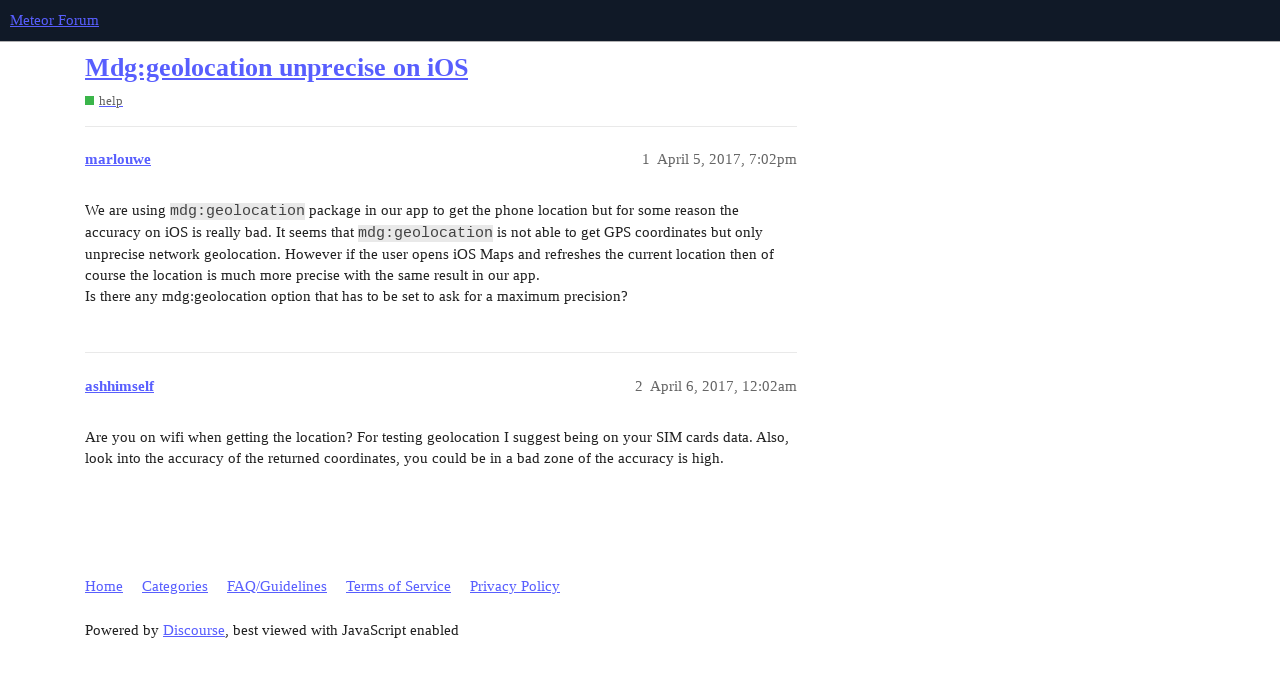

--- FILE ---
content_type: text/html; charset=utf-8
request_url: https://forums.meteor.com/t/mdg-geolocation-unprecise-on-ios/35436
body_size: 2865
content:
<!DOCTYPE html>
<html lang="en">
  <head>
    <meta charset="utf-8">
    <title>Mdg:geolocation unprecise on iOS - help - Meteor Forum</title>
    <meta name="description" content="We are using mdg:geolocation package in our app to get the phone location but for some reason the accuracy on iOS is really bad. It seems that mdg:geolocation is not able to get GPS coordinates but only unprecise network&amp;hellip;">
    <meta name="generator" content="Discourse 3.1.1 - https://github.com/discourse/discourse version 61b51f9eb6e539825496ec00d58ce3ff53fdb578">
<link rel="icon" type="image/png" href="https://forums.meteor.com/uploads/default/optimized/3X/c/3/c3a889dced9724c4c25ffeb58e878e6a3fcddd0d_2_32x32.webp">
<link rel="apple-touch-icon" type="image/png" href="https://forums.meteor.com/uploads/default/optimized/3X/6/9/69f7f5ae2bc066c467579ee884bb200c135b6806_2_180x180.png">
<meta name="theme-color" media="(prefers-color-scheme: light)" content="#101927">
<meta name="theme-color" media="(prefers-color-scheme: dark)" content="#101927">

<meta name="viewport" content="width=device-width, initial-scale=1.0, minimum-scale=1.0, user-scalable=yes, viewport-fit=cover">
<link rel="canonical" href="https://forums.meteor.com/t/mdg-geolocation-unprecise-on-ios/35436" />

<link rel="search" type="application/opensearchdescription+xml" href="https://forums.meteor.com/opensearch.xml" title="Meteor Forum Search">

    <link href="/stylesheets/color_definitions_new-dark-header_5_11_89a1b368509bb738a50ed40fe98d7121ca36e7b1.css?__ws=forums.meteor.com" media="all" rel="stylesheet" class="light-scheme"/><link href="/stylesheets/color_definitions_new-dark-header_5_11_89a1b368509bb738a50ed40fe98d7121ca36e7b1.css?__ws=forums.meteor.com" media="(prefers-color-scheme: dark)" rel="stylesheet" class="dark-scheme"/>

  <link href="/stylesheets/desktop_1609a2c3d71753648a3e0fa11ad950915726c558.css?__ws=forums.meteor.com" media="all" rel="stylesheet" data-target="desktop"  />



  <link href="/stylesheets/discourse-cakeday_1609a2c3d71753648a3e0fa11ad950915726c558.css?__ws=forums.meteor.com" media="all" rel="stylesheet" data-target="discourse-cakeday"  />
  <link href="/stylesheets/discourse-calendar_1609a2c3d71753648a3e0fa11ad950915726c558.css?__ws=forums.meteor.com" media="all" rel="stylesheet" data-target="discourse-calendar"  />
  <link href="/stylesheets/discourse-canned-replies_1609a2c3d71753648a3e0fa11ad950915726c558.css?__ws=forums.meteor.com" media="all" rel="stylesheet" data-target="discourse-canned-replies"  />
  <link href="/stylesheets/discourse-checklist_1609a2c3d71753648a3e0fa11ad950915726c558.css?__ws=forums.meteor.com" media="all" rel="stylesheet" data-target="discourse-checklist"  />
  <link href="/stylesheets/discourse-data-explorer_1609a2c3d71753648a3e0fa11ad950915726c558.css?__ws=forums.meteor.com" media="all" rel="stylesheet" data-target="discourse-data-explorer"  />
  <link href="/stylesheets/discourse-details_1609a2c3d71753648a3e0fa11ad950915726c558.css?__ws=forums.meteor.com" media="all" rel="stylesheet" data-target="discourse-details"  />
  <link href="/stylesheets/discourse-footnote_1609a2c3d71753648a3e0fa11ad950915726c558.css?__ws=forums.meteor.com" media="all" rel="stylesheet" data-target="discourse-footnote"  />
  <link href="/stylesheets/discourse-lazy-videos_1609a2c3d71753648a3e0fa11ad950915726c558.css?__ws=forums.meteor.com" media="all" rel="stylesheet" data-target="discourse-lazy-videos"  />
  <link href="/stylesheets/discourse-local-dates_1609a2c3d71753648a3e0fa11ad950915726c558.css?__ws=forums.meteor.com" media="all" rel="stylesheet" data-target="discourse-local-dates"  />
  <link href="/stylesheets/discourse-meteor_1609a2c3d71753648a3e0fa11ad950915726c558.css?__ws=forums.meteor.com" media="all" rel="stylesheet" data-target="discourse-meteor"  />
  <link href="/stylesheets/discourse-narrative-bot_1609a2c3d71753648a3e0fa11ad950915726c558.css?__ws=forums.meteor.com" media="all" rel="stylesheet" data-target="discourse-narrative-bot"  />
  <link href="/stylesheets/discourse-policy_1609a2c3d71753648a3e0fa11ad950915726c558.css?__ws=forums.meteor.com" media="all" rel="stylesheet" data-target="discourse-policy"  />
  <link href="/stylesheets/discourse-presence_1609a2c3d71753648a3e0fa11ad950915726c558.css?__ws=forums.meteor.com" media="all" rel="stylesheet" data-target="discourse-presence"  />
  <link href="/stylesheets/discourse-reactions_1609a2c3d71753648a3e0fa11ad950915726c558.css?__ws=forums.meteor.com" media="all" rel="stylesheet" data-target="discourse-reactions"  />
  <link href="/stylesheets/discourse-solved_1609a2c3d71753648a3e0fa11ad950915726c558.css?__ws=forums.meteor.com" media="all" rel="stylesheet" data-target="discourse-solved"  />
  <link href="/stylesheets/discourse-spoiler-alert_1609a2c3d71753648a3e0fa11ad950915726c558.css?__ws=forums.meteor.com" media="all" rel="stylesheet" data-target="discourse-spoiler-alert"  />
  <link href="/stylesheets/discourse-topic-voting_1609a2c3d71753648a3e0fa11ad950915726c558.css?__ws=forums.meteor.com" media="all" rel="stylesheet" data-target="discourse-topic-voting"  />
  <link href="/stylesheets/docker_manager_1609a2c3d71753648a3e0fa11ad950915726c558.css?__ws=forums.meteor.com" media="all" rel="stylesheet" data-target="docker_manager"  />
  <link href="/stylesheets/poll_1609a2c3d71753648a3e0fa11ad950915726c558.css?__ws=forums.meteor.com" media="all" rel="stylesheet" data-target="poll"  />
  <link href="/stylesheets/discourse-calendar_desktop_1609a2c3d71753648a3e0fa11ad950915726c558.css?__ws=forums.meteor.com" media="all" rel="stylesheet" data-target="discourse-calendar_desktop"  />
  <link href="/stylesheets/discourse-reactions_desktop_1609a2c3d71753648a3e0fa11ad950915726c558.css?__ws=forums.meteor.com" media="all" rel="stylesheet" data-target="discourse-reactions_desktop"  />
  <link href="/stylesheets/discourse-topic-voting_desktop_1609a2c3d71753648a3e0fa11ad950915726c558.css?__ws=forums.meteor.com" media="all" rel="stylesheet" data-target="discourse-topic-voting_desktop"  />
  <link href="/stylesheets/poll_desktop_1609a2c3d71753648a3e0fa11ad950915726c558.css?__ws=forums.meteor.com" media="all" rel="stylesheet" data-target="poll_desktop"  />

  <link href="/stylesheets/desktop_theme_12_59a25ce5f2f6d0ef0c170f4ed02e4fbbaf18461a.css?__ws=forums.meteor.com" media="all" rel="stylesheet" data-target="desktop_theme" data-theme-id="12" data-theme-name="discourse-category-banners"/>
<link href="/stylesheets/desktop_theme_11_a3bc16accb185581d506a42ef3b5f1b01bbdaf74.css?__ws=forums.meteor.com" media="all" rel="stylesheet" data-target="desktop_theme" data-theme-id="11" data-theme-name="custom header links"/>

    
    <meta id="data-ga-universal-analytics" data-tracking-code="G-FYW819PLV2" data-json="{&quot;cookieDomain&quot;:&quot;auto&quot;}" data-auto-link-domains="">

  <script async src="https://www.googletagmanager.com/gtag/js?id=G-FYW819PLV2"></script>
  <link rel="preload" href="/assets/google-universal-analytics-v4-e154af4adb3c483a3aba7f9a7229b8881cdc5cf369290923d965a2ad30163ae8.js" as="script">
<script defer src="/assets/google-universal-analytics-v4-e154af4adb3c483a3aba7f9a7229b8881cdc5cf369290923d965a2ad30163ae8.js"></script>


        <link rel="alternate nofollow" type="application/rss+xml" title="RSS feed of &#39;Mdg:geolocation unprecise on iOS&#39;" href="https://forums.meteor.com/t/mdg-geolocation-unprecise-on-ios/35436.rss" />
    <meta property="og:site_name" content="Meteor Forum" />
<meta property="og:type" content="website" />
<meta name="twitter:card" content="summary_large_image" />
<meta name="twitter:image" content="https://forums.meteor.com/uploads/default/original/3X/1/0/103b9b1fc1c806c63e22f5345abdc938924f2876.png" />
<meta property="og:image" content="https://forums.meteor.com/uploads/default/original/3X/1/0/103b9b1fc1c806c63e22f5345abdc938924f2876.png" />
<meta property="og:url" content="https://forums.meteor.com/t/mdg-geolocation-unprecise-on-ios/35436" />
<meta name="twitter:url" content="https://forums.meteor.com/t/mdg-geolocation-unprecise-on-ios/35436" />
<meta property="og:title" content="Mdg:geolocation unprecise on iOS" />
<meta name="twitter:title" content="Mdg:geolocation unprecise on iOS" />
<meta property="og:description" content="We are using mdg:geolocation package in our app to get the phone location but for some reason the accuracy on iOS is really bad. It seems that mdg:geolocation is not able to get GPS coordinates but only unprecise network geolocation. However if the user opens iOS Maps and refreshes the current location then of course the location is much more precise with the same result in our app.  Is there any mdg:geolocation option that has to be set to ask for a maximum precision?" />
<meta name="twitter:description" content="We are using mdg:geolocation package in our app to get the phone location but for some reason the accuracy on iOS is really bad. It seems that mdg:geolocation is not able to get GPS coordinates but only unprecise network geolocation. However if the user opens iOS Maps and refreshes the current location then of course the location is much more precise with the same result in our app.  Is there any mdg:geolocation option that has to be set to ask for a maximum precision?" />
<meta property="og:article:section" content="help" />
<meta property="og:article:section:color" content="3AB54A" />
<meta property="article:published_time" content="2017-04-05T19:02:20+00:00" />
<meta property="og:ignore_canonical" content="true" />


    <script type="application/ld+json">{"@context":"http://schema.org","@type":"QAPage","name":"Mdg:geolocation unprecise on iOS","mainEntity":{"@type":"Question","name":"Mdg:geolocation unprecise on iOS","text":"We are using mdg:geolocation package in our app to get the phone location but for some reason the accuracy on iOS is really bad. It seems that mdg:geolocation is not able to get GPS coordinates but only unprecise network geolocation. However if the user opens iOS Maps and refreshes the current locat&hellip;","upvoteCount":0,"answerCount":0,"dateCreated":"2017-04-05T19:02:20.812Z","author":{"@type":"Person","name":"Marlouwe"}}}</script>
  </head>
  <body class="crawler ">
    
    <header>
  <a href="/">
    Meteor Forum
  </a>
</header>

    <div id="main-outlet" class="wrap" role="main">
        <div id="topic-title">
    <h1>
      <a href="/t/mdg-geolocation-unprecise-on-ios/35436">Mdg:geolocation unprecise on iOS</a>
    </h1>

      <div class="topic-category" itemscope itemtype="http://schema.org/BreadcrumbList">
          <span itemprop="itemListElement" itemscope itemtype="http://schema.org/ListItem">
            <a href="https://forums.meteor.com/c/help/6" class="badge-wrapper bullet" itemprop="item">
              <span class='badge-category-bg' style='background-color: #3AB54A'></span>
              <span class='badge-category clear-badge'>
                <span class='category-name' itemprop='name'>help</span>
              </span>
            </a>
            <meta itemprop="position" content="1" />
          </span>
      </div>

  </div>

  

    <div itemscope itemtype='http://schema.org/DiscussionForumPosting'>
      <meta itemprop='headline' content='Mdg:geolocation unprecise on iOS'>
        <meta itemprop='articleSection' content='help'>
      <meta itemprop='keywords' content=''>
      <div itemprop='publisher' itemscope itemtype="http://schema.org/Organization">
        <meta itemprop='name' content='Meteor Software Limited Partnership'>
          <div itemprop='logo' itemscope itemtype="http://schema.org/ImageObject">
            <meta itemprop='url' content='https://forums.meteor.com/uploads/default/original/3X/1/0/103b9b1fc1c806c63e22f5345abdc938924f2876.png'>
          </div>
      </div>

          <div id='post_1'  class='topic-body crawler-post'>
            <div class='crawler-post-meta'>
              <span class="creator" itemprop="author" itemscope itemtype="http://schema.org/Person">
                <a itemprop="url" href='https://forums.meteor.com/u/marlouwe'><span itemprop='name'>marlouwe</span></a>
                
              </span>

              <link itemprop="mainEntityOfPage" href="https://forums.meteor.com/t/mdg-geolocation-unprecise-on-ios/35436">


              <span class="crawler-post-infos">
                  <time itemprop='datePublished' datetime='2017-04-05T19:02:20Z' class='post-time'>
                    April 5, 2017,  7:02pm
                  </time>
                  <meta itemprop='dateModified' content='2017-04-05T19:02:20Z'>
              <span itemprop='position'>1</span>
              </span>
            </div>
            <div class='post' itemprop='articleBody'>
              <p>We are using <code>mdg:geolocation</code> package in our app to get the phone location but for some reason the accuracy on iOS is really bad. It seems that <code>mdg:geolocation</code> is not able to get GPS coordinates but only unprecise network geolocation. However if the user opens iOS Maps and refreshes the current location then of course the location is much more precise with the same result in our app.<br>
Is there any mdg:geolocation option that has to be set to ask for a maximum precision?</p>
            </div>

            <div itemprop="interactionStatistic" itemscope itemtype="http://schema.org/InteractionCounter">
              <meta itemprop="interactionType" content="http://schema.org/LikeAction"/>
              <meta itemprop="userInteractionCount" content="0" />
              <span class='post-likes'></span>
            </div>

            <div itemprop="interactionStatistic" itemscope itemtype="http://schema.org/InteractionCounter">
                <meta itemprop="interactionType" content="http://schema.org/CommentAction"/>
                <meta itemprop="userInteractionCount" content="0" />
              </div>

          </div>
          <div id='post_2' itemprop='comment' itemscope itemtype='http://schema.org/Comment' class='topic-body crawler-post'>
            <div class='crawler-post-meta'>
              <span class="creator" itemprop="author" itemscope itemtype="http://schema.org/Person">
                <a itemprop="url" href='https://forums.meteor.com/u/ashhimself'><span itemprop='name'>ashhimself</span></a>
                
              </span>

              <link itemprop="mainEntityOfPage" href="https://forums.meteor.com/t/mdg-geolocation-unprecise-on-ios/35436">


              <span class="crawler-post-infos">
                  <time itemprop='datePublished' datetime='2017-04-06T00:02:34Z' class='post-time'>
                    April 6, 2017, 12:02am
                  </time>
                  <meta itemprop='dateModified' content='2017-04-06T00:02:34Z'>
              <span itemprop='position'>2</span>
              </span>
            </div>
            <div class='post' itemprop='text'>
              <p>Are you on wifi when getting the location? For testing geolocation I suggest being on your SIM cards data. Also, look into the accuracy of the returned coordinates, you could be in a bad zone of the accuracy is high.</p>
            </div>

            <div itemprop="interactionStatistic" itemscope itemtype="http://schema.org/InteractionCounter">
              <meta itemprop="interactionType" content="http://schema.org/LikeAction"/>
              <meta itemprop="userInteractionCount" content="0" />
              <span class='post-likes'></span>
            </div>

            <div itemprop="interactionStatistic" itemscope itemtype="http://schema.org/InteractionCounter">
                <meta itemprop="interactionType" content="http://schema.org/CommentAction"/>
                <meta itemprop="userInteractionCount" content="0" />
              </div>

          </div>
    </div>






    </div>
    <footer class="container wrap">
  <nav class='crawler-nav'>
    <ul>
      <li itemscope itemtype='http://schema.org/SiteNavigationElement'>
        <span itemprop='name'>
          <a href='/' itemprop="url">Home </a>
        </span>
      </li>
      <li itemscope itemtype='http://schema.org/SiteNavigationElement'>
        <span itemprop='name'>
          <a href='/categories' itemprop="url">Categories </a>
        </span>
      </li>
      <li itemscope itemtype='http://schema.org/SiteNavigationElement'>
        <span itemprop='name'>
          <a href='/guidelines' itemprop="url">FAQ/Guidelines </a>
        </span>
      </li>
        <li itemscope itemtype='http://schema.org/SiteNavigationElement'>
          <span itemprop='name'>
            <a href='https://www.meteor.com/legal/terms-of-service' itemprop="url">Terms of Service </a>
          </span>
        </li>
        <li itemscope itemtype='http://schema.org/SiteNavigationElement'>
          <span itemprop='name'>
            <a href='/privacy' itemprop="url">Privacy Policy </a>
          </span>
        </li>
    </ul>
  </nav>
  <p class='powered-by-link'>Powered by <a href="https://www.discourse.org">Discourse</a>, best viewed with JavaScript enabled</p>
</footer>

    
    
  </body>
  
</html>


--- FILE ---
content_type: text/css
request_url: https://forums.meteor.com/stylesheets/discourse-topic-voting_1609a2c3d71753648a3e0fa11ad950915726c558.css?__ws=forums.meteor.com
body_size: 348
content:
.title-voting{padding-right:.75em;width:6em;max-width:10%;box-sizing:border-box;float:left}.vote-count-wrapper{border:3px solid var(--primary-low)}.voting-wrapper.show-pointer .vote-count-wrapper:not(.no-votes){cursor:pointer}.voting-wrapper.show-pointer .vote-count-wrapper:not(.no-votes):hover{background-color:var(--primary-low)}.vote-count-wrapper{font-weight:bold;display:flex;align-items:center;justify-content:center}.title-voting{padding-top:14px;position:relative}.vote-button{width:100%;margin-top:.35em}.vote-options{text-align:left}.vote-option{cursor:pointer;padding:.35em}.vote-option:hover{background-color:var(--primary-low)}.vote-option.remove-vote .d-icon{margin-right:.35em;color:var(--danger)}.list-vote-count.voted{font-weight:bold}.who-voted.popup-menu a{margin:.4em .25em;display:inline-block}.topic-post.voting-post button.like-count,.topic-post.voting-post button.toggle-like{display:none}.voting-popup-menu{position:absolute;left:80px;top:14px;z-index:199;cursor:initial}.voting-popup-menu .regular-votes{display:flex;flex-wrap:wrap;align-items:center;justify-content:center}.rtl .title-voting{float:right;padding-right:0;padding-left:.75em}.rtl .voting-popup-menu{left:unset;right:80px}

/*# sourceMappingURL=discourse-topic-voting_1609a2c3d71753648a3e0fa11ad950915726c558.css.map?__ws=forums.meteor.com */
